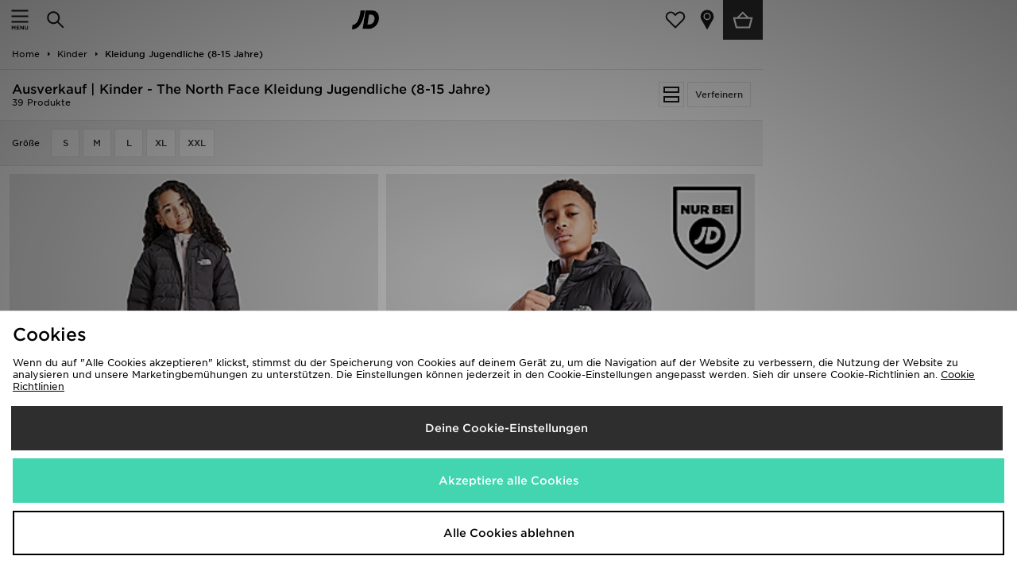

--- FILE ---
content_type: text/plain; charset=utf-8
request_url: https://whatsmyip.jdmesh.co/
body_size: -41
content:
{
  "ip": "13.58.168.174"
}